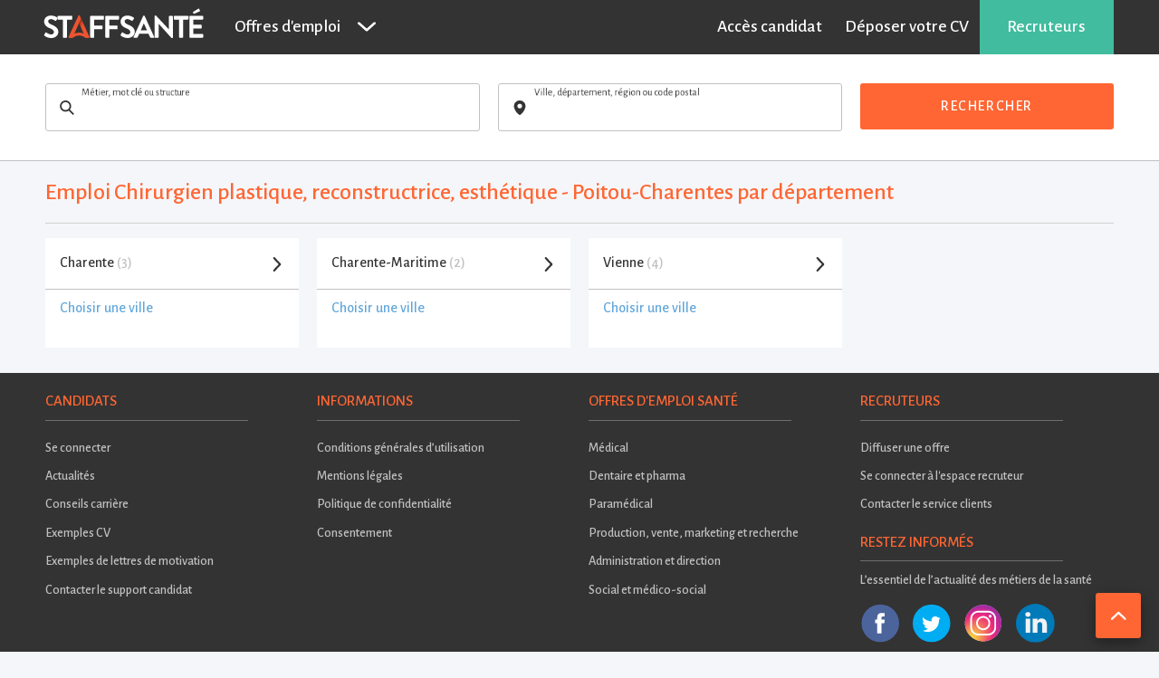

--- FILE ---
content_type: image/svg+xml
request_url: https://s3-eu-west-1.amazonaws.com/static.staffsante.fr/assets/logo/logo-staffsante-w-eeb12b1ed1537f6b98e074530c0980663a57654e1fcf2a2a34d5b2f78019d1e9.svg
body_size: 1703
content:
<svg width="404" height="96" viewBox="0 0 404 96" xmlns="http://www.w3.org/2000/svg"><title>logoStaffSante</title><defs><linearGradient x1="-18.219%" y1="-8.303%" x2="32.478%" y2="41.319%" id="a"><stop stop-color="#510A00" offset="0%"/><stop stop-color="#781C0C" offset="23.35%"/><stop stop-color="#CC4325" offset="75.98%"/><stop stop-color="#ED532F" offset="100%"/></linearGradient></defs><g fill="none" fill-rule="evenodd"><path d="M366.244 22.9c0-.808.605-1.48 1.479-1.48h31.596c.874 0 1.48.672 1.48 1.48v6.386c0 .806-.606 1.479-1.48 1.479h-22.991v12.773h19.227c.806 0 1.479.672 1.479 1.479v6.386c0 .874-.673 1.48-1.48 1.48h-19.226v13.58h22.991c.874 0 1.48.671 1.48 1.478v6.387c0 .806-.606 1.479-1.48 1.479h-31.596c-.874 0-1.48-.673-1.48-1.48V22.9zm10.42-7.329l-1.412-2.689c-.336-.605.067-1.21.47-1.479l12.774-7.596c.874-.538 1.613-.47 2.017.201l2.15 4.034c.539.941.203 1.815-.47 2.084l-13.58 5.983c-1.075.47-1.613.202-1.95-.538zM340.429 30.765h-11.9c-.874 0-1.479-.673-1.479-1.48V22.9c0-.807.605-1.479 1.48-1.479h33.949c.874 0 1.479.672 1.479 1.48v6.386c0 .806-.605 1.479-1.479 1.479h-11.9v43.563c0 .806-.671 1.479-1.478 1.479h-7.193a1.492 1.492 0 0 1-1.48-1.48V30.766zM278.916 22.025c0-.807.672-1.412 1.479-1.412h1.95l32.336 34.353h.067V22.9c0-.807.605-1.479 1.479-1.479h7.126c.807 0 1.479.672 1.479 1.48v52.302c0 .806-.672 1.411-1.48 1.411h-1.881L289 40.916h-.067v33.412c0 .806-.605 1.479-1.48 1.479h-7.058a1.492 1.492 0 0 1-1.479-1.48V22.026zM226.143 73.79l24.202-52.303c.201-.47.605-.874 1.344-.874h.807c.807 0 1.075.404 1.344.874l23.933 52.303c.47 1.008-.134 2.017-1.344 2.017h-6.79c-1.143 0-1.681-.47-2.286-1.546l-3.832-8.404h-23.193l-3.832 8.404c-.336.806-1.009 1.546-2.286 1.546h-6.79c-1.075 0-1.748-1.009-1.277-2.017zm33.613-16.538l-7.798-17.076h-.202l-7.596 17.076h15.596zM193.74 68.21l2.823-4.84c.605-1.076 1.95-1.076 2.622-.538.403.202 6.655 4.84 11.765 4.84 4.033 0 7.058-2.622 7.058-5.983 0-3.966-3.36-6.655-9.882-9.344-7.328-2.958-14.588-7.597-14.588-16.807 0-6.925 5.11-14.925 17.479-14.925 7.933 0 13.983 4.034 15.53 5.177.806.47 1.008 1.815.47 2.555l-2.958 4.437c-.605.94-1.815 1.546-2.69.94-.604-.403-6.52-4.302-10.823-4.302-4.437 0-6.857 2.958-6.857 5.446 0 3.63 2.89 6.117 9.143 8.672 7.53 3.025 16.269 7.53 16.269 17.546 0 8-6.925 15.395-17.883 15.395-9.815 0-15.529-4.571-17.075-6.05-.672-.605-1.076-1.009-.404-2.219zM155.218 22.9c0-.808.606-1.48 1.48-1.48h31.596c.874 0 1.48.672 1.48 1.48v6.386c0 .806-.606 1.479-1.48 1.479h-22.991v14.588h19.226c.807 0 1.48.672 1.48 1.479v6.386c0 .807-.673 1.48-1.48 1.48h-19.16v19.63c0 .806-.672 1.479-1.478 1.479h-7.126c-.874 0-1.48-.673-1.48-1.48V22.9h-.067zM117.235 22.9c0-.808.605-1.48 1.48-1.48h31.596c.874 0 1.479.672 1.479 1.48v6.386c0 .806-.605 1.479-1.48 1.479h-22.99v14.588h19.159c.807 0 1.479.672 1.479 1.479v6.386c0 .807-.672 1.48-1.479 1.48h-19.16v19.63c0 .806-.672 1.479-1.479 1.479h-7.126c-.874 0-1.479-.673-1.479-1.48V22.9z" fill="#FFF"/><path d="M52.634 54.518L31.592 8.468 26.348 20.3h.202l7.866 17.411 3.899 8.74 3.899 8.538c.538 1.075 1.076 1.546 2.286 1.546h6.857c1.143 0 1.748-1.008 1.277-2.017z" fill="url(#a)" transform="translate(62.719 19.406)"/><path d="M91.017 20.815c-.269-.47-.538-.874-1.344-.874h-.807c-.74 0-1.076.403-1.345.874L71.252 56.109l-8.269 17.815c-.47 1.009.135 2.084 1.345 2.084h6.857c1.277 0 1.95-.807 2.286-1.546l3.899-8.538 2.69-6.05L89 39.773l5.244-11.832-3.227-7.126z" fill="#ED532F"/><path d="M89.336 63.1c8.538 0 16.202 3.43 21.782 9.009a35.423 35.423 0 0 1 3.294 3.832H105l-.067-.067a23.795 23.795 0 0 0-15.597-5.849 23.854 23.854 0 0 0-15.529 5.714l-.134.135H64.26l.134-.135c.941-1.344 2.017-2.554 3.16-3.697 5.58-5.513 13.244-8.941 21.781-8.941z" fill="#ED532F"/><path d="M48.664 30.765H36.832c-.874 0-1.48-.673-1.48-1.48V22.9c0-.807.606-1.479 1.48-1.479h33.95c.873 0 1.479.672 1.479 1.48v6.386c0 .806-.606 1.479-1.48 1.479H58.883v43.563c0 .806-.672 1.479-1.479 1.479h-7.26a1.492 1.492 0 0 1-1.48-1.48V30.766z" fill="#FFF"/><path d="M1.941 68.21l2.824-4.84c.605-1.076 1.95-1.076 2.622-.538.403.202 6.655 4.84 11.764 4.84 4.034 0 7.06-2.622 7.06-5.983 0-3.966-3.362-6.655-9.883-9.344C9 49.387 1.672 44.748 1.672 35.538c0-6.925 5.11-14.925 17.48-14.925 7.932 0 13.982 4.034 15.529 5.177.806.47 1.008 1.815.47 2.555l-2.958 4.437c-.605.94-1.815 1.546-2.689.94-.605-.403-6.52-4.302-10.823-4.302-4.437 0-6.857 2.958-6.857 5.446 0 3.63 2.89 6.117 9.142 8.672 7.597 3.16 16.337 7.664 16.337 17.68 0 8-6.925 15.395-17.883 15.395-9.815 0-15.53-4.571-17.075-6.05-.74-.74-1.143-1.143-.404-2.353z" fill="#FFF"/></g></svg>


--- FILE ---
content_type: image/svg+xml
request_url: https://s3-eu-west-1.amazonaws.com/static.staffsante.fr/assets/staff/svg/burger-menu-40b710f4034ffbcedb18a94430cf94ab339e4ca2b5171769b17939ae0f477c36.svg
body_size: 223
content:
<svg width="512" height="512" viewBox="0 0 512 512" xmlns="http://www.w3.org/2000/svg"><title>burger-menu</title><path d="M494.599 120.803H512V86H0v34.803h494.599zM372.68 273.725h17.401v-34.803H0v34.803h372.681zM240.95 426.646h17.4v-34.803H0v34.803H240.951z" fill="#000" fill-rule="evenodd"/></svg>